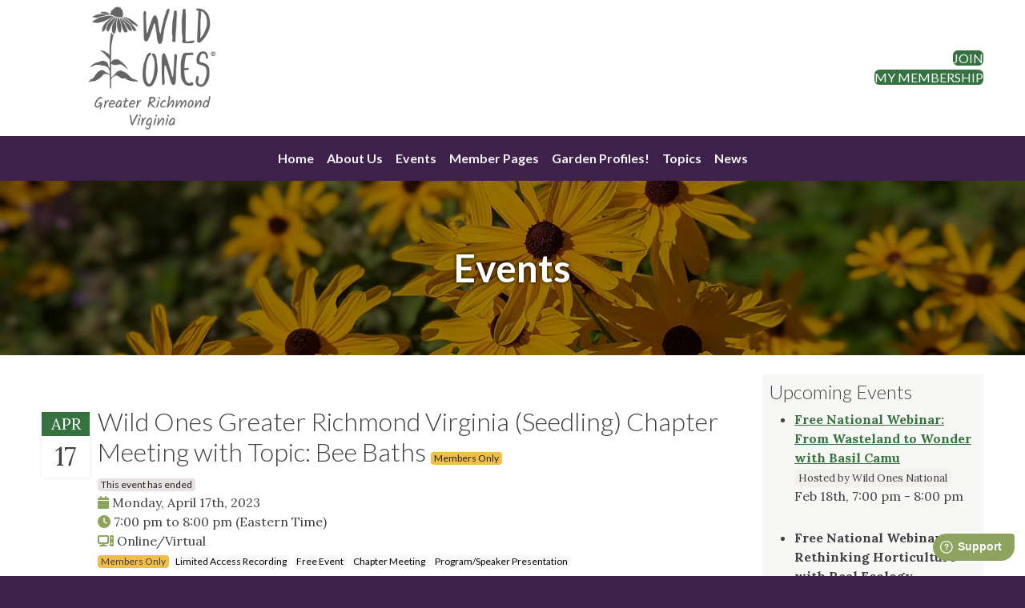

--- FILE ---
content_type: text/html; charset=UTF-8
request_url: https://greaterrichmondva.wildones.org/events/?wo_event_id=5260
body_size: 9794
content:
<!doctype html>
<html lang="en-US">
<head>
	<meta charset="UTF-8">
	<meta name="viewport" content="width=device-width, initial-scale=1">
	<link rel="profile" href="https://gmpg.org/xfn/11">
	<title>Events &#8211; Wild Ones Greater Richmond Virginia Chapter</title>
<meta name='robots' content='max-image-preview:large' />
<link rel='dns-prefetch' href='//ajax.googleapis.com' />
<link rel='dns-prefetch' href='//cdn.jsdelivr.net' />
<link rel='dns-prefetch' href='//static-assets.wildones.org' />
<link rel="alternate" title="oEmbed (JSON)" type="application/json+oembed" href="https://greaterrichmondva.wildones.org/wp-json/oembed/1.0/embed?url=https%3A%2F%2Fgreaterrichmondva.wildones.org%2Fevents%2F" />
<link rel="alternate" title="oEmbed (XML)" type="text/xml+oembed" href="https://greaterrichmondva.wildones.org/wp-json/oembed/1.0/embed?url=https%3A%2F%2Fgreaterrichmondva.wildones.org%2Fevents%2F&#038;format=xml" />
<style id='wp-img-auto-sizes-contain-inline-css'>
img:is([sizes=auto i],[sizes^="auto," i]){contain-intrinsic-size:3000px 1500px}
/*# sourceURL=wp-img-auto-sizes-contain-inline-css */
</style>
<link rel='stylesheet' id='formidable-css' href='https://greaterrichmondva.wildones.org/wp-content/plugins/formidable/css/formidableforms136.css?ver=1122252' media='all' />
<style id='wp-block-library-inline-css'>
:root{--wp-block-synced-color:#7a00df;--wp-block-synced-color--rgb:122,0,223;--wp-bound-block-color:var(--wp-block-synced-color);--wp-editor-canvas-background:#ddd;--wp-admin-theme-color:#007cba;--wp-admin-theme-color--rgb:0,124,186;--wp-admin-theme-color-darker-10:#006ba1;--wp-admin-theme-color-darker-10--rgb:0,107,160.5;--wp-admin-theme-color-darker-20:#005a87;--wp-admin-theme-color-darker-20--rgb:0,90,135;--wp-admin-border-width-focus:2px}@media (min-resolution:192dpi){:root{--wp-admin-border-width-focus:1.5px}}.wp-element-button{cursor:pointer}:root .has-very-light-gray-background-color{background-color:#eee}:root .has-very-dark-gray-background-color{background-color:#313131}:root .has-very-light-gray-color{color:#eee}:root .has-very-dark-gray-color{color:#313131}:root .has-vivid-green-cyan-to-vivid-cyan-blue-gradient-background{background:linear-gradient(135deg,#00d084,#0693e3)}:root .has-purple-crush-gradient-background{background:linear-gradient(135deg,#34e2e4,#4721fb 50%,#ab1dfe)}:root .has-hazy-dawn-gradient-background{background:linear-gradient(135deg,#faaca8,#dad0ec)}:root .has-subdued-olive-gradient-background{background:linear-gradient(135deg,#fafae1,#67a671)}:root .has-atomic-cream-gradient-background{background:linear-gradient(135deg,#fdd79a,#004a59)}:root .has-nightshade-gradient-background{background:linear-gradient(135deg,#330968,#31cdcf)}:root .has-midnight-gradient-background{background:linear-gradient(135deg,#020381,#2874fc)}:root{--wp--preset--font-size--normal:16px;--wp--preset--font-size--huge:42px}.has-regular-font-size{font-size:1em}.has-larger-font-size{font-size:2.625em}.has-normal-font-size{font-size:var(--wp--preset--font-size--normal)}.has-huge-font-size{font-size:var(--wp--preset--font-size--huge)}.has-text-align-center{text-align:center}.has-text-align-left{text-align:left}.has-text-align-right{text-align:right}.has-fit-text{white-space:nowrap!important}#end-resizable-editor-section{display:none}.aligncenter{clear:both}.items-justified-left{justify-content:flex-start}.items-justified-center{justify-content:center}.items-justified-right{justify-content:flex-end}.items-justified-space-between{justify-content:space-between}.screen-reader-text{border:0;clip-path:inset(50%);height:1px;margin:-1px;overflow:hidden;padding:0;position:absolute;width:1px;word-wrap:normal!important}.screen-reader-text:focus{background-color:#ddd;clip-path:none;color:#444;display:block;font-size:1em;height:auto;left:5px;line-height:normal;padding:15px 23px 14px;text-decoration:none;top:5px;width:auto;z-index:100000}html :where(.has-border-color){border-style:solid}html :where([style*=border-top-color]){border-top-style:solid}html :where([style*=border-right-color]){border-right-style:solid}html :where([style*=border-bottom-color]){border-bottom-style:solid}html :where([style*=border-left-color]){border-left-style:solid}html :where([style*=border-width]){border-style:solid}html :where([style*=border-top-width]){border-top-style:solid}html :where([style*=border-right-width]){border-right-style:solid}html :where([style*=border-bottom-width]){border-bottom-style:solid}html :where([style*=border-left-width]){border-left-style:solid}html :where(img[class*=wp-image-]){height:auto;max-width:100%}:where(figure){margin:0 0 1em}html :where(.is-position-sticky){--wp-admin--admin-bar--position-offset:var(--wp-admin--admin-bar--height,0px)}@media screen and (max-width:600px){html :where(.is-position-sticky){--wp-admin--admin-bar--position-offset:0px}}

/*# sourceURL=wp-block-library-inline-css */
</style><style id='global-styles-inline-css'>
:root{--wp--preset--aspect-ratio--square: 1;--wp--preset--aspect-ratio--4-3: 4/3;--wp--preset--aspect-ratio--3-4: 3/4;--wp--preset--aspect-ratio--3-2: 3/2;--wp--preset--aspect-ratio--2-3: 2/3;--wp--preset--aspect-ratio--16-9: 16/9;--wp--preset--aspect-ratio--9-16: 9/16;--wp--preset--color--black: #000;--wp--preset--color--cyan-bluish-gray: #abb8c3;--wp--preset--color--white: #fff;--wp--preset--color--pale-pink: #f78da7;--wp--preset--color--vivid-red: #cf2e2e;--wp--preset--color--luminous-vivid-orange: #ff6900;--wp--preset--color--luminous-vivid-amber: #fcb900;--wp--preset--color--light-green-cyan: #7bdcb5;--wp--preset--color--vivid-green-cyan: #00d084;--wp--preset--color--pale-cyan-blue: #8ed1fc;--wp--preset--color--vivid-cyan-blue: #0693e3;--wp--preset--color--vivid-purple: #9b51e0;--wp--preset--color--wo-wild-ones: #636466;--wp--preset--color--wo-stem: #35723F;--wp--preset--color--wo-prickly-pear: #8CA45D;--wp--preset--color--wo-chickadee: #414042;--wp--preset--color--wo-dragonfly: #F3F1EF;--wp--preset--color--wo-goldenrod: #F1BE48;--wp--preset--color--wo-monarch: #DC582A;--wp--preset--color--wo-coneflower: #A15A95;--wp--preset--gradient--vivid-cyan-blue-to-vivid-purple: linear-gradient(135deg,rgb(6,147,227) 0%,rgb(155,81,224) 100%);--wp--preset--gradient--light-green-cyan-to-vivid-green-cyan: linear-gradient(135deg,rgb(122,220,180) 0%,rgb(0,208,130) 100%);--wp--preset--gradient--luminous-vivid-amber-to-luminous-vivid-orange: linear-gradient(135deg,rgb(252,185,0) 0%,rgb(255,105,0) 100%);--wp--preset--gradient--luminous-vivid-orange-to-vivid-red: linear-gradient(135deg,rgb(255,105,0) 0%,rgb(207,46,46) 100%);--wp--preset--gradient--very-light-gray-to-cyan-bluish-gray: linear-gradient(135deg,rgb(238,238,238) 0%,rgb(169,184,195) 100%);--wp--preset--gradient--cool-to-warm-spectrum: linear-gradient(135deg,rgb(74,234,220) 0%,rgb(151,120,209) 20%,rgb(207,42,186) 40%,rgb(238,44,130) 60%,rgb(251,105,98) 80%,rgb(254,248,76) 100%);--wp--preset--gradient--blush-light-purple: linear-gradient(135deg,rgb(255,206,236) 0%,rgb(152,150,240) 100%);--wp--preset--gradient--blush-bordeaux: linear-gradient(135deg,rgb(254,205,165) 0%,rgb(254,45,45) 50%,rgb(107,0,62) 100%);--wp--preset--gradient--luminous-dusk: linear-gradient(135deg,rgb(255,203,112) 0%,rgb(199,81,192) 50%,rgb(65,88,208) 100%);--wp--preset--gradient--pale-ocean: linear-gradient(135deg,rgb(255,245,203) 0%,rgb(182,227,212) 50%,rgb(51,167,181) 100%);--wp--preset--gradient--electric-grass: linear-gradient(135deg,rgb(202,248,128) 0%,rgb(113,206,126) 100%);--wp--preset--gradient--midnight: linear-gradient(135deg,rgb(2,3,129) 0%,rgb(40,116,252) 100%);--wp--preset--font-size--small: 13px;--wp--preset--font-size--medium: clamp(14px, 0.875rem + ((1vw - 3.2px) * 0.469), 20px);--wp--preset--font-size--large: clamp(22.041px, 1.378rem + ((1vw - 3.2px) * 1.091), 36px);--wp--preset--font-size--x-large: clamp(25.014px, 1.563rem + ((1vw - 3.2px) * 1.327), 42px);--wp--preset--spacing--20: 0.44rem;--wp--preset--spacing--30: 0.67rem;--wp--preset--spacing--40: 1rem;--wp--preset--spacing--50: 1.5rem;--wp--preset--spacing--60: 2.25rem;--wp--preset--spacing--70: 3.38rem;--wp--preset--spacing--80: 5.06rem;--wp--preset--shadow--natural: 6px 6px 9px rgba(0, 0, 0, 0.2);--wp--preset--shadow--deep: 12px 12px 50px rgba(0, 0, 0, 0.4);--wp--preset--shadow--sharp: 6px 6px 0px rgba(0, 0, 0, 0.2);--wp--preset--shadow--outlined: 6px 6px 0px -3px rgb(255, 255, 255), 6px 6px rgb(0, 0, 0);--wp--preset--shadow--crisp: 6px 6px 0px rgb(0, 0, 0);}:root { --wp--style--global--content-size: 840px;--wp--style--global--wide-size: 840px; }:where(body) { margin: 0; }.wp-site-blocks > .alignleft { float: left; margin-right: 2em; }.wp-site-blocks > .alignright { float: right; margin-left: 2em; }.wp-site-blocks > .aligncenter { justify-content: center; margin-left: auto; margin-right: auto; }:where(.is-layout-flex){gap: 0.5em;}:where(.is-layout-grid){gap: 0.5em;}.is-layout-flow > .alignleft{float: left;margin-inline-start: 0;margin-inline-end: 2em;}.is-layout-flow > .alignright{float: right;margin-inline-start: 2em;margin-inline-end: 0;}.is-layout-flow > .aligncenter{margin-left: auto !important;margin-right: auto !important;}.is-layout-constrained > .alignleft{float: left;margin-inline-start: 0;margin-inline-end: 2em;}.is-layout-constrained > .alignright{float: right;margin-inline-start: 2em;margin-inline-end: 0;}.is-layout-constrained > .aligncenter{margin-left: auto !important;margin-right: auto !important;}.is-layout-constrained > :where(:not(.alignleft):not(.alignright):not(.alignfull)){max-width: var(--wp--style--global--content-size);margin-left: auto !important;margin-right: auto !important;}.is-layout-constrained > .alignwide{max-width: var(--wp--style--global--wide-size);}body .is-layout-flex{display: flex;}.is-layout-flex{flex-wrap: wrap;align-items: center;}.is-layout-flex > :is(*, div){margin: 0;}body .is-layout-grid{display: grid;}.is-layout-grid > :is(*, div){margin: 0;}body{padding-top: 0px;padding-right: 0px;padding-bottom: 0px;padding-left: 0px;}a:where(:not(.wp-element-button)){text-decoration: underline;}:root :where(.wp-element-button, .wp-block-button__link){background-color: #32373c;border-width: 0;color: #fff;font-family: inherit;font-size: inherit;font-style: inherit;font-weight: inherit;letter-spacing: inherit;line-height: inherit;padding-top: calc(0.667em + 2px);padding-right: calc(1.333em + 2px);padding-bottom: calc(0.667em + 2px);padding-left: calc(1.333em + 2px);text-decoration: none;text-transform: inherit;}.has-black-color{color: var(--wp--preset--color--black) !important;}.has-cyan-bluish-gray-color{color: var(--wp--preset--color--cyan-bluish-gray) !important;}.has-white-color{color: var(--wp--preset--color--white) !important;}.has-pale-pink-color{color: var(--wp--preset--color--pale-pink) !important;}.has-vivid-red-color{color: var(--wp--preset--color--vivid-red) !important;}.has-luminous-vivid-orange-color{color: var(--wp--preset--color--luminous-vivid-orange) !important;}.has-luminous-vivid-amber-color{color: var(--wp--preset--color--luminous-vivid-amber) !important;}.has-light-green-cyan-color{color: var(--wp--preset--color--light-green-cyan) !important;}.has-vivid-green-cyan-color{color: var(--wp--preset--color--vivid-green-cyan) !important;}.has-pale-cyan-blue-color{color: var(--wp--preset--color--pale-cyan-blue) !important;}.has-vivid-cyan-blue-color{color: var(--wp--preset--color--vivid-cyan-blue) !important;}.has-vivid-purple-color{color: var(--wp--preset--color--vivid-purple) !important;}.has-wo-wild-ones-color{color: var(--wp--preset--color--wo-wild-ones) !important;}.has-wo-stem-color{color: var(--wp--preset--color--wo-stem) !important;}.has-wo-prickly-pear-color{color: var(--wp--preset--color--wo-prickly-pear) !important;}.has-wo-chickadee-color{color: var(--wp--preset--color--wo-chickadee) !important;}.has-wo-dragonfly-color{color: var(--wp--preset--color--wo-dragonfly) !important;}.has-wo-goldenrod-color{color: var(--wp--preset--color--wo-goldenrod) !important;}.has-wo-monarch-color{color: var(--wp--preset--color--wo-monarch) !important;}.has-wo-coneflower-color{color: var(--wp--preset--color--wo-coneflower) !important;}.has-black-background-color{background-color: var(--wp--preset--color--black) !important;}.has-cyan-bluish-gray-background-color{background-color: var(--wp--preset--color--cyan-bluish-gray) !important;}.has-white-background-color{background-color: var(--wp--preset--color--white) !important;}.has-pale-pink-background-color{background-color: var(--wp--preset--color--pale-pink) !important;}.has-vivid-red-background-color{background-color: var(--wp--preset--color--vivid-red) !important;}.has-luminous-vivid-orange-background-color{background-color: var(--wp--preset--color--luminous-vivid-orange) !important;}.has-luminous-vivid-amber-background-color{background-color: var(--wp--preset--color--luminous-vivid-amber) !important;}.has-light-green-cyan-background-color{background-color: var(--wp--preset--color--light-green-cyan) !important;}.has-vivid-green-cyan-background-color{background-color: var(--wp--preset--color--vivid-green-cyan) !important;}.has-pale-cyan-blue-background-color{background-color: var(--wp--preset--color--pale-cyan-blue) !important;}.has-vivid-cyan-blue-background-color{background-color: var(--wp--preset--color--vivid-cyan-blue) !important;}.has-vivid-purple-background-color{background-color: var(--wp--preset--color--vivid-purple) !important;}.has-wo-wild-ones-background-color{background-color: var(--wp--preset--color--wo-wild-ones) !important;}.has-wo-stem-background-color{background-color: var(--wp--preset--color--wo-stem) !important;}.has-wo-prickly-pear-background-color{background-color: var(--wp--preset--color--wo-prickly-pear) !important;}.has-wo-chickadee-background-color{background-color: var(--wp--preset--color--wo-chickadee) !important;}.has-wo-dragonfly-background-color{background-color: var(--wp--preset--color--wo-dragonfly) !important;}.has-wo-goldenrod-background-color{background-color: var(--wp--preset--color--wo-goldenrod) !important;}.has-wo-monarch-background-color{background-color: var(--wp--preset--color--wo-monarch) !important;}.has-wo-coneflower-background-color{background-color: var(--wp--preset--color--wo-coneflower) !important;}.has-black-border-color{border-color: var(--wp--preset--color--black) !important;}.has-cyan-bluish-gray-border-color{border-color: var(--wp--preset--color--cyan-bluish-gray) !important;}.has-white-border-color{border-color: var(--wp--preset--color--white) !important;}.has-pale-pink-border-color{border-color: var(--wp--preset--color--pale-pink) !important;}.has-vivid-red-border-color{border-color: var(--wp--preset--color--vivid-red) !important;}.has-luminous-vivid-orange-border-color{border-color: var(--wp--preset--color--luminous-vivid-orange) !important;}.has-luminous-vivid-amber-border-color{border-color: var(--wp--preset--color--luminous-vivid-amber) !important;}.has-light-green-cyan-border-color{border-color: var(--wp--preset--color--light-green-cyan) !important;}.has-vivid-green-cyan-border-color{border-color: var(--wp--preset--color--vivid-green-cyan) !important;}.has-pale-cyan-blue-border-color{border-color: var(--wp--preset--color--pale-cyan-blue) !important;}.has-vivid-cyan-blue-border-color{border-color: var(--wp--preset--color--vivid-cyan-blue) !important;}.has-vivid-purple-border-color{border-color: var(--wp--preset--color--vivid-purple) !important;}.has-wo-wild-ones-border-color{border-color: var(--wp--preset--color--wo-wild-ones) !important;}.has-wo-stem-border-color{border-color: var(--wp--preset--color--wo-stem) !important;}.has-wo-prickly-pear-border-color{border-color: var(--wp--preset--color--wo-prickly-pear) !important;}.has-wo-chickadee-border-color{border-color: var(--wp--preset--color--wo-chickadee) !important;}.has-wo-dragonfly-border-color{border-color: var(--wp--preset--color--wo-dragonfly) !important;}.has-wo-goldenrod-border-color{border-color: var(--wp--preset--color--wo-goldenrod) !important;}.has-wo-monarch-border-color{border-color: var(--wp--preset--color--wo-monarch) !important;}.has-wo-coneflower-border-color{border-color: var(--wp--preset--color--wo-coneflower) !important;}.has-vivid-cyan-blue-to-vivid-purple-gradient-background{background: var(--wp--preset--gradient--vivid-cyan-blue-to-vivid-purple) !important;}.has-light-green-cyan-to-vivid-green-cyan-gradient-background{background: var(--wp--preset--gradient--light-green-cyan-to-vivid-green-cyan) !important;}.has-luminous-vivid-amber-to-luminous-vivid-orange-gradient-background{background: var(--wp--preset--gradient--luminous-vivid-amber-to-luminous-vivid-orange) !important;}.has-luminous-vivid-orange-to-vivid-red-gradient-background{background: var(--wp--preset--gradient--luminous-vivid-orange-to-vivid-red) !important;}.has-very-light-gray-to-cyan-bluish-gray-gradient-background{background: var(--wp--preset--gradient--very-light-gray-to-cyan-bluish-gray) !important;}.has-cool-to-warm-spectrum-gradient-background{background: var(--wp--preset--gradient--cool-to-warm-spectrum) !important;}.has-blush-light-purple-gradient-background{background: var(--wp--preset--gradient--blush-light-purple) !important;}.has-blush-bordeaux-gradient-background{background: var(--wp--preset--gradient--blush-bordeaux) !important;}.has-luminous-dusk-gradient-background{background: var(--wp--preset--gradient--luminous-dusk) !important;}.has-pale-ocean-gradient-background{background: var(--wp--preset--gradient--pale-ocean) !important;}.has-electric-grass-gradient-background{background: var(--wp--preset--gradient--electric-grass) !important;}.has-midnight-gradient-background{background: var(--wp--preset--gradient--midnight) !important;}.has-small-font-size{font-size: var(--wp--preset--font-size--small) !important;}.has-medium-font-size{font-size: var(--wp--preset--font-size--medium) !important;}.has-large-font-size{font-size: var(--wp--preset--font-size--large) !important;}.has-x-large-font-size{font-size: var(--wp--preset--font-size--x-large) !important;}
/*# sourceURL=global-styles-inline-css */
</style>

<link rel='stylesheet' id='wo_static_fontawesome_css-css' href='https://static-assets.wildones.org/lib/fontawesome-free-6.7.2-web/css/all.css?ver=6.9' media='all' />
<link rel='stylesheet' id='wildonestheme-style-css' href='https://greaterrichmondva.wildones.org/wp-content/themes/wildonestheme/style.css?ver=1.0.0-1756483066' media='all' />
<script src="https://ajax.googleapis.com/ajax/libs/jquery/3.7.0/jquery.min.js?ver=3.7.0" id="jquery-js"></script>
<script src="https://cdn.jsdelivr.net/npm/bootstrap@5.3.2/dist/js/bootstrap.bundle.min.js?ver=1.0.0" id="wildonestheme-bs-js"></script>
<link rel="https://api.w.org/" href="https://greaterrichmondva.wildones.org/wp-json/" /><link rel="alternate" title="JSON" type="application/json" href="https://greaterrichmondva.wildones.org/wp-json/wp/v2/pages/5" /><link rel="EditURI" type="application/rsd+xml" title="RSD" href="https://greaterrichmondva.wildones.org/xmlrpc.php?rsd" />
<link rel='shortlink' href='https://greaterrichmondva.wildones.org/?p=5' />
<script>
  var _paq = window._paq = window._paq || [];
  _paq.push(["setDocumentTitle", document.title + " | #5-event5260"]);
  _paq.push(["setCookieDomain", "*.wildones.org"]);
  _paq.push(["setDomains", ["*.wildones.org"]]);
  _paq.push(["setDoNotTrack", true]);
  _paq.push(["disableCookies"]);
  _paq.push(['trackPageView']);
  _paq.push(['enableLinkTracking']);
  (function() {
    var u="//analytics.wildones.org/";
    _paq.push(['setTrackerUrl', u+'matomo.php']);
    _paq.push(['setSiteId', 136 ]);
    var d=document, g=d.createElement('script'), s=d.getElementsByTagName('script')[0];
    g.async=true; g.src=u+'matomo.js'; s.parentNode.insertBefore(g,s);
  })();
</script>
<noscript><p><img referrerpolicy="no-referrer-when-downgrade" src="//analytics.wildones.org/matomo.php?idsite=136&amp;rec=1" style="border:0;" alt="" /></p></noscript><link rel='canonical' href='https://greaterrichmondva.wildones.org/events/?wo_event_id=5260' />
<script>document.documentElement.className += " js";</script>
<link rel="preconnect" href="https://fonts.googleapis.com" crossorigin /><link rel="preconnect" href="https://fonts.gstatic.com" crossorigin /><link rel="preconnect" href="https://connect.facebook.net" crossorigin /><meta property="og:title" content="Events" /><meta property="og:description" content="" /><meta property="og:url" content="https://greaterrichmondva.wildones.org/events/" /><meta property="og:type" content="article" /><meta property="og:image" content="https://api.wildones.org/featured-image-overlay/2411/L3dwLWNvbnRlbnQvdGhlbWVzL3dpbGRvbmVzdGhlbWUvaW1hZ2VzL2hlYWRlci1pbWctZGVmYXVsdC5qcGc-.jpg" /><link rel="icon" href="https://greaterrichmondva.wildones.org/wp-content/images/sites/136/2023/12/cropped-favicon-32x32.png" sizes="32x32" />
<link rel="icon" href="https://greaterrichmondva.wildones.org/wp-content/images/sites/136/2023/12/cropped-favicon-192x192.png" sizes="192x192" />
<link rel="apple-touch-icon" href="https://greaterrichmondva.wildones.org/wp-content/images/sites/136/2023/12/cropped-favicon-180x180.png" />
<meta name="msapplication-TileImage" content="https://greaterrichmondva.wildones.org/wp-content/images/sites/136/2023/12/cropped-favicon-270x270.png" />
</head>

<body class="wp-singular page-template-default page page-id-5 wp-theme-wildonestheme wildonestheme has-sidebar">
<div id="page" class="site">
	<a class="skip-link screen-reader-text" href="#primary">Skip to content</a>

	<header id="masthead" class="site-header">

		<div id="mobile-top-links" class="d-print-none d-xs-block d-sm-block d-lg-none has-text-align-center text-white heading-style py-2">

            <a class="text-white" href="https://join.wildones.org/?chapter=2411">Join</a> |                         <a class="text-white" href="https://members.wildones.org/">My Membership</a>
        </div>

        <div class="container-lg text-center">
            <div class="row align-items-center position-relative">
                <div class="col-xs-12 col-lg-3">
                    <a href="https://greaterrichmondva.wildones.org/" rel="home">
                        <img id="wo-header-primary-logo" style="width:190px" class="my-1" src="https://api.wildones.org/chapter-logos/web/2411.png" alt="Wild Ones Greater Richmond Virginia Chapter"/>
                    </a>
                </div>
                <button style="right:0;width:auto;background:none;border:none" class="d-print-none d-xs-block d-sm-block d-lg-none position-absolute" type="button" data-bs-toggle="offcanvas" data-bs-target="#offcanvas-header-menu" aria-controls="offcanvas-header-menu">
                    <span class="navbar-toggler-icon" id="navbar-toggler-icon">
                        <svg xmlns='http://www.w3.org/2000/svg' viewBox='0 0 30 30'><path stroke='rgba(62, 33, 75, 1)' stroke-linecap='round' stroke-miterlimit='10' stroke-width='2' d='M4 7h22M4 15h22M4 23h22'/></svg>
                    </span>
                </button>
                <div class="d-none d-lg-block col-lg-9">
                    <div class="text-end wp-block-buttons">
                                                <div class="wp-block-button"><a class="wp-block-button__link wp-element-button has-wo-stem-background-color" href="https://join.wildones.org/?chapter=2411">Join</a></div>
                                                                        <div class="wp-block-button"><a class="wp-block-button__link wp-element-button has-wo-stem-background-color" href="https://members.wildones.org/">My Membership</a></div>
                    </div>
                </div>
            </div>
        </div>

        <nav class="d-print-none navbar navbar-expand-lg navbar-dark bg-dark" data-bs-theme="dark">
            <div class="container-fluid">
                <div class="offcanvas offcanvas-end bg-dark" data-bs-hideresize="true" tabindex="-1" id="offcanvas-header-menu" aria-labelledby="offcanvas-header-menu">
                    <div class="offcanvas-header">
                        <h5 class="offcanvas-title text-white" id="offcanvas-header-menu">Wild Ones</h5>
                        <button type="button" class="btn-close btn-close-white" data-bs-dismiss="offcanvas" data-bs-target="#offcanvas-header-menu" aria-label="Close"></button>
                    </div>
                    <div class="offcanvas-body bg-dark justify-content-center">
                    <ul id="menu-main-menu" class="navbar-nav mb-2 mb-md-0 mx-0 "><li  id="menu-item-188" class="menu-item menu-item-type-post_type menu-item-object-page menu-item-home nav-item nav-item-188"><a href="https://greaterrichmondva.wildones.org/" class="nav-link ">Home</a></li>
<li  id="menu-item-190" class="menu-item menu-item-type-post_type menu-item-object-page nav-item nav-item-190"><a href="https://greaterrichmondva.wildones.org/home/about-us/" class="nav-link ">About Us</a></li>
<li  id="menu-item-191" class="menu-item menu-item-type-post_type menu-item-object-page current-menu-item page_item page-item-5 current_page_item nav-item nav-item-191"><a href="https://greaterrichmondva.wildones.org/events/" class="nav-link active">Events</a></li>
<li  id="menu-item-192" class="menu-item menu-item-type-post_type menu-item-object-page nav-item nav-item-192"><a href="https://greaterrichmondva.wildones.org/home/member-pages/" class="nav-link ">Member Pages</a></li>
<li  id="menu-item-663" class="menu-item menu-item-type-post_type menu-item-object-page nav-item nav-item-663"><a href="https://greaterrichmondva.wildones.org/home/garden-profiles/" class="nav-link ">Garden Profiles!</a></li>
<li  id="menu-item-318" class="menu-item menu-item-type-post_type menu-item-object-page nav-item nav-item-318"><a href="https://greaterrichmondva.wildones.org/home/topics/" class="nav-link ">Topics</a></li>
<li  id="menu-item-189" class="menu-item menu-item-type-post_type menu-item-object-page nav-item nav-item-189"><a href="https://greaterrichmondva.wildones.org/news/" class="nav-link ">News</a></li>
</ul>                    </div>
                </div>
            </div>
        </nav>

	</header><!-- #masthead -->
        <div class="page-hero" style="background:linear-gradient(rgba(0,0,0,.4),rgba(0,0,0,.4)), url(https://greaterrichmondva.wildones.org/wp-content/themes/wildonestheme/images/header-img-default.jpg);padding-top:2em;padding-bottom:2em;background-position:50% 50%;background-attachment:fixed;background-size: cover;">
        <div class="hero-content">
            <h1 class="entry-title">Events</h1>        </div>
    </div><!-- .entry-header -->
    
<div id="content-container">
    <div id="content-row">
        <main id="primary" class="site-main tmpl-page">

            
<article id="post-5" class="post-5 page type-page status-publish hentry">
	<div class="entry-content">
		<div id="wo-events-wrapper"><div class="wo-event-list h-feed"><div class="wo-event h-event" id="event-6d591e49-e2b8-11ed-9e30-ac1f6bdb9bb4">
    <div class="wo-event-clearfix clearfix">
        <div class="wo-event-date-box">
            <div class="wo-event-date-container ">
                <div class="wo-event-pretty-month">Apr</div>
                <div class="wo-event-pretty-day">17</div>
            </div>
        </div>
        <div class="wo-event-content clearfix">
            <h2 class="p-name">Wild Ones Greater Richmond Virginia (Seedling) Chapter Meeting with Topic: Bee Baths <span class="wo-event-category-private wo-event-pill badge bg-secondary">Members Only</span> </h2>
            
            
            <div><span class='wo-event-ended wo-event-pill'>This event has ended</span></div>
            <div><i class="fa-solid fa-calendar has-wo-prickly-pear-color"></i> Monday, April 17th, 2023</div>
            <div>
                <i class="fa-solid fa-clock has-wo-prickly-pear-color"></i> <time class="dt-start wo-event-timezone-maybe-convert" datetime="2023-04-17 23:00:00Z">7:00 pm</time> to <time class="dt-end wo-event-timezone-maybe-convert" datetime="2023-04-18 00:00:00Z">8:00 pm</time> <span class="wo-event-timezone-en">(Eastern Time)</span><br>
                <span class="p-location"><i class="fa-solid fa-computer has-wo-prickly-pear-color"></i> Online/Virtual</span>
            </div>
            <p class="has-text-align-left wo-event-pills"><span class='wo-event-category wo-event-pill badge bg-secondary text-dark'>Members Only</span> <span class='wo-event-category wo-event-pill badge text-bg-light'>Limited Access Recording</span> <span class='wo-event-category wo-event-pill badge text-bg-light'>Free Event</span>  <span class='wo-event-purpose wo-event-pill badge text-bg-light'>Chapter Meeting</span> <span class='wo-event-purpose wo-event-pill badge text-bg-light'>Program/Speaker Presentation</span>  </p>
            <div class="p-summary"><p>We held a Chapter meeting with a themed discussion of native bees, bee hotels, bee baths. (Members also watched a DIY instructional video about building a butterfly puddler/bee bath on Zoom, during which we turned off the meeting recording). Several members who usually attend emailed that they could not this month for personal reasons. Resources about native bees and Bee Baths (including the link to the video) were shared with members via Social Media (the Seedling's facebook page and Next Door) in advance of the meeting.&nbsp;</p></div>
            <p class="wo-event-button-read-more"> </p>

        </div>
    </div>
</div><p class="has-text-align-center"><a href=".">View All Events</a></p><style>
.wo-event{
    max-width: 100%;
    list-style: none;
    border-style: none none solid none;
    border-width: 2px;
    border-color: #e6e6e6;
}
.wo-event:last-of-type{border:none !important}
.wo-event-clearfix{display:flex;padding:40px 0}
.wo-event-date-box{flex: 0 1 5%;}
.wo-event-date-container{
display: inline-block;
    text-align: center;
    vertical-align: middle;
    width: 60px;
    margin-top: 7px;
    box-shadow: 0 0 4px rgb(0 0 0 / 10%);
}
.wo-event-pretty-day{
    font-size: 32px;
    vertical-align: top;
    line-height: 1;
    padding: 10px;
}
.wo-event-pretty-month{
    text-transform: uppercase;
    font-size: 20px;
    color: #ffffff;
    background-color: #35723F;
}
.wo-event-content{
    width: 100%;
    margin-left: 10px;
}
.wo-event-content h2{margin-top:0}
.wo-event-pill {
    background: #8e9a67;
    border-radius: 4px;
    padding: 2px 4px;
    color: #fff;
    display:inline-block;
    line-height:1;
    font-family: 'Lato', sans-serif;
}
.wo-event-ended.wo-event-pill {
    background: #e7e1e1;
    color: #222;
}
.wo-event-pill {font-size:.75rem;}
.wo-event-category-private{background:#ffc600;color:#222}
.wo-calender-m_y-sep{
    position: relative;
    font-weight: bold;
    border-style: none none solid none;
    border-width: 2px;
    border-color: #e6e6e6;
    margin:.25rem 0;
}
.wo-event a,.wo-event-content a,.p-summary{overflow-wrap:break-word;}
@media screen and (max-width: 600px) {
    .wo-event-date-box{display:none;}
}
</style></div>	</div><!-- .entry-content -->
    <footer>
                    </footer>
</article><!-- #post-5 -->
                    </main><!-- #main -->

        
<aside id="secondary" class="widget-area d-print-none">
    <div id="sidebar-background">
	    <div class="widget widget_block">
<div class="wp-container-2 wp-block-group"><div class="wp-block-group__inner-container">
<h2>Upcoming Events</h2>
<ul class="wp-block-categories-list wp-block-categories"><li><strong><a href='https://wildones.org/from-wasteland-to-wonder/' target='_blank'>Free National Webinar: From Wasteland to Wonder with Basil Camu</a></strong><br><small style="background:#f3f1ef;padding:3px 5px;text-align:center;border-radius: 5px;">Hosted by Wild Ones National</small><br>Feb 18th, 7:00 pm - 8:00 pm<br><br></li><li><strong>Free National Webinar: Rethinking Horticulture with Real Ecology presented by Joey Santore</strong><br><small style="background:#f3f1ef;padding:3px 5px;text-align:center;border-radius: 5px;">Hosted by Wild Ones National</small><br>Mar 18th, 7:00 pm - 8:00 pm<br><br></li><li><strong><a href='https://members.wildones.org/annual-member-meeting/ ' target='_blank'>2026 Annual Member Meeting</a></strong><br><small style="background:#f3f1ef;padding:3px 5px;text-align:center;border-radius: 5px;">Hosted by Wild Ones National</small><br>Apr 15th, 7:00 pm - 8:30 pm<br><br></li><li><strong>Free National Webinar- September 2026</strong><br><small style="background:#f3f1ef;padding:3px 5px;text-align:center;border-radius: 5px;">Hosted by Wild Ones National</small><br>Sep 16th, 7:00 pm - 8:00 pm<br><br></li></ul><p class='has-text-align-center'><a href='https://greaterrichmondva.wildones.org/events/'>View All Events</a></p>
</div></div>
</div>    </div>
</aside><!-- #secondary -->
    </div>
</div>

	<footer id="colophon" class="d-print-none site-footer container-fluid pt-5 mt-10">
        <div class="container-lg">
            <div class="row">
                <div class="col-lg-2 mb-2 mb-md-0 text-center p-md-2 p-sm-2">
                    <a href="https://greaterrichmondva.wildones.org/" rel="home">
                        <img width="175px" src="https://api.wildones.org/chapter-logos/web-white/2411.png" alt="Wild Ones Greater Richmond Virginia Chapter"/>
                    </a>
                </div>

                <div class="col-lg-10 mb-2 align-self-center p-md-2 heading-style">
                    <div class="container-lg">
                    <div id="menu-main-menu-1" class="row row-cols-1 row-cols-sm-3 row-cols-md-5"><span class="col my-1"><a class="text-white" href="https://greaterrichmondva.wildones.org/">Home</a></span><span class="col my-1"><a class="text-white" href="https://greaterrichmondva.wildones.org/home/about-us/">About Us</a></span><span class="col my-1"><a class="text-white" href="https://greaterrichmondva.wildones.org/events/">Events</a></span><span class="col my-1"><a class="text-white" href="https://greaterrichmondva.wildones.org/home/member-pages/">Member Pages</a></span><span class="col my-1"><a class="text-white" href="https://greaterrichmondva.wildones.org/home/garden-profiles/">Garden Profiles!</a></span><span class="col my-1"><a class="text-white" href="https://greaterrichmondva.wildones.org/home/topics/">Topics</a></span><span class="col my-1"><a class="text-white" href="https://greaterrichmondva.wildones.org/news/">News</a></span><a href="https://api.wildones.org/2411-bylaws.pdf" target="_blank" class="text-white col">Chapter Bylaws</a></div>                    </div>
                </div>
            </div>
        </div>
        <div class="container-lg">
            <div class="row">
                <div class="col-md-6 col-sm-12 mt-2">
                    <p>
                                                <a href="https://join.wildones.org/?chapter=2411" class="btn btn-secondary">Join</a>
                                                                        <a href="https://members.wildones.org/login/" class="btn btn-secondary">Renew</a>
                    </p>
                    <div class="mb-3">
                        <h5>Connect with Wild Ones Greater Richmond Virginia Chapter</h5>
                        <a target='_blank' class='shake-it-off' aria-label='Email us' href="/cdn-cgi/l/email-protection#dc8bb5b0b8b3b2b9afbbaeb9bda8b9ae8e8a9d9cbbb1bdb5b0f2bfb3b1"><i data-bs-placement="top" data-bs-title="WildonesgreaterRVA@gmail.com" class="text-white m-1 fa-3x fa fa-envelope" aria-hidden="true"></i></a> <a target='_blank' class='shake-it-off' aria-label='Follow on Facebook' href='https://www.facebook.com/WildOnesGreaterRVA'><i data-bs-placement="top" data-bs-title="Facebook" class="text-white m-1 fa-3x fa-brands fa-square-facebook" aria-hidden="true"></i></a> <a target='_blank' class='shake-it-off' aria-label='Follow on Instagram' href='https://www.instagram.com/wildonesgreaterrva/'><i data-bs-placement="top" data-bs-title="Instagram" class="text-white m-1 fa-3x fa-brands fa-instagram" aria-hidden="true"></i></a> <a target='_blank' class='shake-it-off' aria-label='Follow on Youtube' href='https://www.youtube.com/@WildOnesGreaterRVA'><i data-bs-placement="top" data-bs-title="YouTube" class="text-white m-1 fa-3x fa-brands fa-youtube" aria-hidden="true"></i></a>                     </div>
                    <p style="font-size:.8em">Copyright© 2026 Wild Ones Natural Landscapers, Ltd (an IRS 501(c)(3) nonprofit organization). This website, logo, images, and content are the proprietary property of <a class="text-white" href="https://wildones.org/">Wild Ones</a>®. Any use of these items, without prior written approval, is strictly prohibited.</p>
                    <p style="font-size:0.8em"><strong>Disclaimer:</strong> Wild Ones Natural Landscapers, Ltd., including its chapters and the, directors, officers, members, volunteers, and employees of each of them, make no express or implied guarantee or warranty about concerning any plant or garden recommendation or advice given by any of them. Landowners should consult with their own native landscape professional or other expert for all such advice and recommendations.</p>                </div>
                <div id="footer-right-img" class="col-md-6 col-sm-12"></div>
            </div>
        </div>
	</footer><!-- #colophon -->
</div><!-- #page -->

<script data-cfasync="false" src="/cdn-cgi/scripts/5c5dd728/cloudflare-static/email-decode.min.js"></script><script type="speculationrules">
{"prefetch":[{"source":"document","where":{"and":[{"href_matches":"/*"},{"not":{"href_matches":["/wp-*.php","/wp-admin/*","/wp-content/images/sites/136/*","/wp-content/*","/wp-content/plugins/*","/wp-content/themes/wildonestheme/*","/*\\?(.+)"]}},{"not":{"selector_matches":"a[rel~=\"nofollow\"]"}},{"not":{"selector_matches":".no-prefetch, .no-prefetch a"}}]},"eagerness":"conservative"}]}
</script>
<style>#launcher-frame{z-index:999 !important;bottom:5px !important;right:5px !important;}</style>
<script>jQuery(function(){jQuery('ul#wp-admin-bar-root-default').append('<li id="wp-admin-bar-ticket-widget"><a class="ab-item" onclick="jQuery(\'#freshworks-container\').toggle();return false;" href="#">Hide "Support"</a></li>');});</script>
<script>window.fwSettings={'widget_id':66000000462};!function(){if("function"!=typeof window.FreshworksWidget){var n=function(){n.q.push(arguments)};n.q=[],window.FreshworksWidget=n}}()</script>
<script type='text/javascript' src='https://widget.freshworks.com/widgets/66000000462.js' async defer></script>
	<script defer src='https://static.cloudflareinsights.com/beacon.min.js' data-cf-beacon='{"token": "4ba579b30780446382a330c954a154c9"}'></script>
<div id="wo_the_modal" class="modal" tabindex="-1">
    <div id="wo_the_modal_dialog" class="modal-dialog">
        <div id="wo_the_modal_content" class="modal-content">
            <div id="wo_the_modal_header" class="modal-header">
                <h5 id="wo_the_modal_title" class="modal-title"></h5>
                <button type="button" class="btn-close" data-bs-dismiss="modal" aria-label="Close"></button>
            </div>
            <div id="wo_the_modal_body" class="modal-body"></div>
            <div id="wo_the_modal_footer" class="modal-footer hidden"></div>
        </div>
    </div>
</div>

<script>
    const wo_tooltipTriggerList = document.querySelectorAll('[data-bs-title]');
    const wo_tooltipList = [...wo_tooltipTriggerList].map(tooltipTriggerEl => new bootstrap.Tooltip(tooltipTriggerEl));

    const wo_the_modal = document.getElementById('wo_the_modal');
    const wo_the_modal_dialog = document.getElementById('wo_the_modal_dialog');
    const wo_the_modal_content = document.getElementById('wo_the_modal_content');
    const wo_the_modal_header = document.getElementById('wo_the_modal_header');
    const wo_the_modal_title = document.getElementById('wo_the_modal_title');
    const wo_the_modal_body = document.getElementById('wo_the_modal_body');
    const wo_the_modal_footer = document.getElementById('wo_the_modal_footer');
</script>

</body>
</html>
